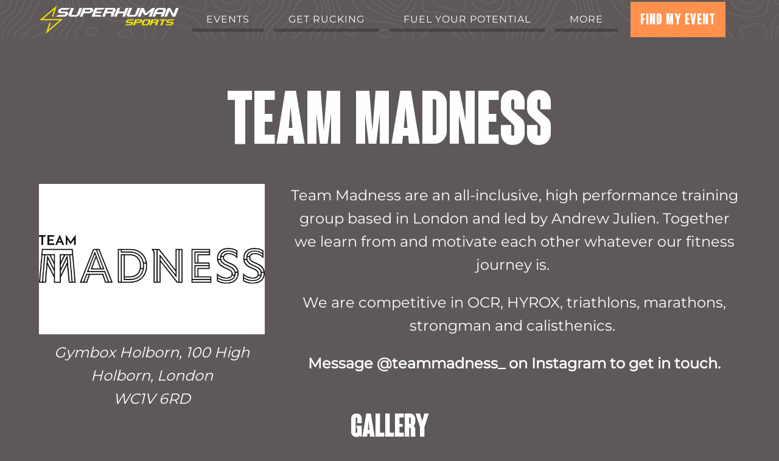

--- FILE ---
content_type: text/html; charset=UTF-8
request_url: https://www.superhumansports.com/affiliates/team-madness
body_size: 5919
content:
<!doctype html>
<html lang="en">
  <head>
    <meta charset="utf-8">
    <meta name="viewport" content="width=device-width, initial-scale=1, shrink-to-fit=no">
    <meta name="description" content="">
    <meta name="title" content="">
    <link rel="icon" type="image/png" href="/storage/app/media/2025/design/favicondec.png" />

    <title>Team Madness - Super Human Sports</title>

    <link href="https://www.superhumansports.com/combine/02ad46d16f822f18211b4da39b8bbdc2-1769589964" rel="stylesheet">
    <link href="https://cdn.lineicons.com/5.0/lineicons.css" rel="stylesheet" />
    <link rel="stylesheet" href="https://cdn.jsdelivr.net/npm/swiper@12/swiper-bundle.min.css" />

    <link rel="stylesheet" href="https://www.superhumansports.com/plugins/monologophobia/signup/assets/css/findatrainer.css">
<link rel="stylesheet" href="https://unpkg.com/leaflet@1.5.1/dist/leaflet.css">
<link rel="stylesheet" href="https://cdnjs.cloudflare.com/ajax/libs/magnific-popup.js/1.1.0/magnific-popup.min.css">
<link rel="stylesheet" href="https://cdnjs.cloudflare.com/ajax/libs/slick-carousel/1.9.0/slick.min.css">
<link rel="stylesheet" href="https://cdnjs.cloudflare.com/ajax/libs/slick-carousel/1.9.0/slick-theme.min.css">

  </head>

  <body>

    <nav>
        <div class="container">
            <a href="/" title="Super Human Sports" class="logo"><img src="/storage/app/media/2025/design/logo%20december%202025.webp" alt="Superhuman Sports" /></a>

<ul>
    <li>
        <span>Events</span>
        <ul>
            <li><a href="/events/superhuman-games" title="Vivo Superhuman Games">Vivo Life Superhuman Games</a></li>
            <li><a href="/events/super10" title="Vivo Life Super10">Vivo Life Super10</a></li>
            <li><a href="/events/epic-trail-series" title="GoRuck Epic Adventures">Epic Trail Series</a></li>
        </ul>
    </li>
    <li><a href="/partners/goruck" title="GoRuck">Get Rucking</a></li>
    <li><a href="/partners/vivo-life" title="Vivo Life">Fuel Your Potential</a></li>
    <li class="hide">
        <span>More</span>
        <ul>
            <li><a href="/vendors" title="Event Partners">Event Vendors</a></li>
            <li><a href="/judges" title="Event Partners">Event Judges</a></li>
            <li><a href="/affiliates" title="Our Affiliates">Our Affiliates</a></li>
            <li><a href="https://www.superhumangroup.co.uk" title="Superhuman Group">Our Corporate Services</a></li>
        </ul>
    </li>
</ul>
<div>
    <a href="/#events" title="Find My Event" class="button">Find My Event</a>
    <a href="/account" title="Account" class="account"><i class="lni lni-user-4"></i></a>
</div>        </div>
        <button id="toggle-nav" onclick="nav.classList.toggle('active');">Menu</button>
    </nav>

    
    <main role="main">
        <p>&nbsp;</p>
    <div class="container">
        <h1>Team Madness</h1>

<div class="grid two-columns one-third-left" id="trainer">
    <div>
                    <img src="https://www.superhumansports.com/storage/app/uploads/public/639/b29/3bc/639b293bc6a2b325614736.jpeg" alt="Team Madness" />
                                    <div id="map"></div>
                    
                    <address>Gymbox Holborn,
100 High Holborn, London<br />WC1V 6RD</address>
            </div>
    <div>

        <p>Team Madness are an all-inclusive, high performance training group based in London and led by Andrew Julien. Together we learn from and motivate each other whatever our fitness journey is.&nbsp;</p>

<p>We are competitive in OCR, HYROX, triathlons, marathons, strongman and calisthenics.&nbsp;</p>

<p><strong>Message @teammadness_ on Instagram to get in touch.</strong></p>

        
    </div>
</div>


    <section id="gallery">
        <h3>Gallery</h3>
        <div class="images">
                            <div>
                    <a href="https://www.superhumansports.com/storage/app/uploads/public/639/b2c/ce6/639b2cce64f5d449407837.jpeg" title=""><img src="https://www.superhumansports.com/storage/app/uploads/public/639/b2c/ce6/thumb_962_400_300_0_0_crop.jpeg" alt="" /></a>
                </div>
                            <div>
                    <a href="https://www.superhumansports.com/storage/app/uploads/public/639/b2d/939/639b2d9396034574035577.jpeg" title=""><img src="https://www.superhumansports.com/storage/app/uploads/public/639/b2d/939/thumb_963_400_300_0_0_crop.jpeg" alt="" /></a>
                </div>
                            <div>
                    <a href="https://www.superhumansports.com/storage/app/uploads/public/639/b2d/939/639b2d9398640138127639.jpeg" title=""><img src="https://www.superhumansports.com/storage/app/uploads/public/639/b2d/939/thumb_964_400_300_0_0_crop.jpeg" alt="" /></a>
                </div>
                            <div>
                    <a href="https://www.superhumansports.com/storage/app/uploads/public/639/b2d/93b/639b2d93b99f0423850879.jpeg" title=""><img src="https://www.superhumansports.com/storage/app/uploads/public/639/b2d/93b/thumb_965_400_300_0_0_crop.jpeg" alt="" /></a>
                </div>
                            <div>
                    <a href="https://www.superhumansports.com/storage/app/uploads/public/639/b2d/93c/639b2d93cdf02580430274.jpeg" title=""><img src="https://www.superhumansports.com/storage/app/uploads/public/639/b2d/93c/thumb_966_400_300_0_0_crop.jpeg" alt="" /></a>
                </div>
                            <div>
                    <a href="https://www.superhumansports.com/storage/app/uploads/public/639/b2d/93e/639b2d93ea395362978782.jpeg" title=""><img src="https://www.superhumansports.com/storage/app/uploads/public/639/b2d/93e/thumb_967_400_300_0_0_crop.jpeg" alt="" /></a>
                </div>
                    </div>
    </section>
    
<style>
#trainer {
    display: grid;
    grid-template-columns: 1fr 2fr;
    grid-gap: 2.5rem;
}
#trainer #map {
    width: auto;
    height: auto;
    aspect-ratio: 16/12;
    
}

@media (max-width: 768px) {
    #trainer {
        grid-template-columns: 1fr;
    }
}
#trainer label {
    display: block;
}
</style>

<br />    </div>

<style>
#affiliates {
    display: grid;
    grid-template-columns: minmax(0, 2fr) minmax(0, 1fr);
    grid-gap: 1.5rem;
}

#affiliates #map {
    width: auto;
    height: 90vh;
}

#affiliates .map-wrapper {
    position: sticky;
    top: 0;
}

@media (max-width: 768px) {
    #affiliates {
        grid-template-columns: 1fr;
    }
}

#trainers {
    margin-left: 0;
    padding-left: 0;
}

#trainers li.trainer {
    display: grid;
    grid-template-columns: 100px 1fr;
    grid-gap: 1rem;
}

#affiliates #trainers h3 {
    text-align: left;
    margin-top: 0;
}

#affiliates #trainers li {
    border: #ccc 1px solid;
    padding: 1rem;
    margin-bottom: 1rem;
    position: relative;
}

#affiliates #trainers li.active:before {
    border-left: #ffd602 0.5rem solid;
    content: '';
    left: 0;
    height: 100%;
    position: absolute;
}

#trainers .trainer img {
    width: 100px;
}

@media (max-width: 768px) {
    #trainers li.trainer {
        grid-template-columns: 1fr;
    }
    #trainers .trainer img {
        width: 150px;
        margin: 0 auto;
    }
}

</style><p>&nbsp;</p>

    </main>

    <footer>
        <section class="container">
            <h3>Next Event:</h3>
                <div class="panel event">
        <img src="/storage/app/media/2025/elite/Super10%20Cover%20Image_2026.jpg" alt="SUPER10 Online Qualifier" />
        <div class="content">
            <!--<div class="title"><h3 style="text-align: left;">SUPER10 Online Qualifier</h3><small style="white-space: nowrap; font-size: 0.9rem;">22nd February 2026</small></div>-->
            <h3 style="text-align: left; display: block; margin-bottom: 0;">SUPER10 Online Qualifier</h3>
            <small style="margin: 0; text-align: left; font-size: 1rem; display: block;">
            22nd February 2026
                            </small>
                                                                                <p class="categories"><span class="label">Categories</span><span>Individual Men</span><span>Individual Women</span></p>
                        <div class="actions">
                <div>
                    <p>From: £0.00</p>
                                            <a href="" title="Book" class="button" style="background-color: var(--primary-colour);">Book</a>
                                    </div>
                            </div>
        </div>
    </div>
        </section>
        <section id="social" class="container">
    <h3>Blog</h3>
    <div class="grid three-columns" id="blogroll">
                    <a href="/blog/post/superhuman-games-2026-season-training" class="panel" style="text-decoration: none;"><img src="https://www.superhumansports.com/storage/app/uploads/public/690/dcc/dcd/690dccdcd1549217678919.jpg" alt="Superhuman Games 2026: Off-Season Training"><div class="content" style="color: #fff;"><p>Our top off-season training tips to prepare your body for Superhuman Games 2026!</p></div></a>
                    <a href="/blog/post/vivo-life-superhuman-games-athlete-stack-fuel-your-potential" class="panel" style="text-decoration: none;"><img src="https://www.superhumansports.com/storage/app/uploads/public/682/5ab/25c/6825ab25cec6b026302112.jpg" alt="Vivo Life Superhuman Games Athlete Stack 2025"><div class="content" style="color: #fff;"><p>The Toughest Events Require The Toughest Nutritional Strategies! </p></div></a>
                    <a href="/blog/post/superhuman-x-goruck-partnership" class="panel" style="text-decoration: none;"><img src="https://www.superhumansports.com/storage/app/uploads/public/691/6ee/fa7/6916eefa708ac761866155.jpg" alt="The Superhuman x GORUCK Partnership"><div class="content" style="color: #fff;"><p>The Superhuman x GORUCK Partnership</p></div></a>
            </div>
    <p><a href="/blog" title="Blog" class="button">Read our Blog</a>
</section>        <section id="subscribe">
    <div class="grid two-columns container">
        <div>
            <h3>Subscribe</h3>
            <p>Don't miss out on important event news, fun facts, training tips, and ticket info.</p>
            <p><small>*By entering my email address, I agree to the terms and policy</small></p>
            <h3>Follow Us</h3>
            <p style="margin: 0">Vivo Life Superhuman Games</p>
            <div id="social-icons">
                <a href="https://www.facebook.com/superhumangames/" title="Facebook"><i class="lni lni-facebook"></i></a>
                <a href="https://www.instagram.com/superhuman_games/" title="Instagram"><i class="lni lni-instagram"></i></a>
                <a href="https://www.tiktok.com/@superhuman_games" title="TikTok"><i class="lni lni-tiktok"></i></a>
                <a href="https://www.youtube.com/@superhumansportsuk4736" title="YouTube"><i class="lni lni-youtube"></i></a>
            </div>
            <p style="margin: 0">Epic Trail Series Sponsored by GORUCK</p>
            <div id="social-icons">
                <a href="https://www.facebook.com/profile.php?id=61584564689433" title="Facebook"><i class="lni lni-facebook"></i></a>
                <a href="https://www.instagram.com/epictrailruckuk/" title="Instagram"><i class="lni lni-instagram"></i></a>
                <a href="https://www.tiktok.com/@epictrailruckuk?lang=en-GB" title="TikTok"><i class="lni lni-tiktok"></i></a>
                <a href="https://www.youtube.com/@superhumansportsuk4736" title="YouTube"><i class="lni lni-youtube"></i></a>
            </div>
        </div>
        <div>
            <link href="//cdn-images.mailchimp.com/embedcode/classic-061523.css" rel="stylesheet" type="text/css">
<style type="text/css">
#mc_embed_signup{width: 100%; background: none; padding: 0;}
#mc_embed_signup form#mc-embedded-subscribe-form {margin: 0; position: relative;}
#mc_embed_signup .indicates-required {
    position: absolute;
    top: 0;
    right: 0;
}
#mc_embed_signup .helper_text:empty {
    padding: 0;
}
#mc_embed_signup .mc-field-group input {
    margin-bottom: 0rem;
    display: block;
    width: 100%;
    padding: 5px;
}
#mc_embed_signup .mc-field-group input[type="checkbox"] {
    display: inline;
    width: auto;
}
#mc_embed_signup ul {
    list-style: none;
    margin: 0;
    padding: 0;
}

#mc_embed_signup input:before {
    display: none;
}
#mc_embed_signup .mc-field-group.input-group {
    margin-top: 1rem;
}
#mc_embed_signup .mc-field-group {
    width: 100%;
    padding-bottom: 0;
}
#mc_embed_signup #mce-success-response {
    color: var(--secondary-colour);
}
/* Add your own Mailchimp form style overrides in your site stylesheet or in this style block.
  We recommend moving this block and the preceding CSS link to the HEAD of your HTML file. */
</style>

<div id="mc_embed_shell">
<div id="mc_embed_signup">
    <form action="https://superhumansports.us15.list-manage.com/subscribe/post?u=4fd189416a4027ada3fb7df97&amp;id=dcd4a6bab7&amp;f_id=0091c2e1f0" method="post" id="mc-embedded-subscribe-form" name="mc-embedded-subscribe-form" class="validate" target="_blank">
        <div id="mc_embed_signup_scroll">
            <div class="indicates-required"><span class="asterisk">*</span> indicates required</div>
            <div class="mc-field-group"><label for="mce-EMAIL">Email Address <span class="asterisk">*</span></label><input type="email" name="EMAIL" class="required email" id="mce-EMAIL" required="" value=""></div><div class="mc-field-group"><label for="mce-FNAME">First Name <span class="asterisk">*</span></label><input type="text" name="FNAME" class="required text" id="mce-FNAME" required="" value=""></div><div class="mc-field-group"><label for="mce-LNAME">Last Name <span class="asterisk">*</span></label><input type="text" name="LNAME" class="required text" id="mce-LNAME" required="" value=""></div><div class="mc-field-group input-group"><strong>What content are you interested in receiving from </strong><ul><li><label for="mce-group[1758]-1758-0"><input type="checkbox" name="group[1758][1]" id="mce-group[1758]-1758-0" value="">Everything!</label></li><li><label for="mce-group[1758]-1758-1"><input type="checkbox" name="group[1758][2]" id="mce-group[1758]-1758-1" value="">Superhuman Games Content Only</label></li><li><label for="mce-group[1758]-1758-2"><input type="checkbox" name="group[1758][4]" id="mce-group[1758]-1758-2" value="">Epic Ruck/Trail Series Only</label></li></ul></div>
        <div id="mce-responses" class="clear">
            <div class="response" id="mce-error-response" style="display: none;"></div>
            <div class="response" id="mce-success-response" style="display: none;"></div>
        </div><div aria-hidden="true" style="position: absolute; left: -5000px;"><input type="text" name="b_4fd189416a4027ada3fb7df97_dcd4a6bab7" tabindex="-1" value=""></div><div class="clear"><br /><input type="submit" name="subscribe" id="mc-embedded-subscribe" class="button" value="Subscribe"></div>
    </div>
</form>
</div>
<script type="text/javascript" src="//s3.amazonaws.com/downloads.mailchimp.com/js/mc-validate.js"></script><script type="text/javascript">(function($) {window.fnames = new Array(); window.ftypes = new Array();fnames[0]='EMAIL';ftypes[0]='email';fnames[1]='FNAME';ftypes[1]='text';fnames[2]='LNAME';ftypes[2]='text';}(jQuery));var $mcj = jQuery.noConflict(true);</script></div>

        </div>
    </div>
</section>    </footer>

    
    <script src="https://www.superhumansports.com/combine/4e856437f7642c5ccb0560fe48972e69-1761742228"></script>

    <script src="https://cdn.jsdelivr.net/npm/swiper@12/swiper-bundle.min.js"></script>
    <script src="https://js.stripe.com/v3/"></script>
    <script src="https://www.superhumansports.com/modules/system/assets/js/framework.js?v=473"></script>
<script src="https://www.superhumansports.com/modules/system/assets/js/framework.extras.js?v=473"></script>
<link rel="stylesheet" property="stylesheet" href="https://www.superhumansports.com/modules/system/assets/css/framework.extras.css?v=473">
    <!-- Analytics -->
<script type="text/javascript" async src="https://www.googletagmanager.com/gtag/js?id=UA-40370113-2"></script>
<script type="text/javascript">
window.dataLayer = window.dataLayer || [];
function gtag(){dataLayer.push(arguments);}
gtag('js', new Date());
gtag('config', 'UA-40370113-2');
</script>

<script>var fbq;</script>
<!-- Facebook Pixel Code -->
<script type="text/javascript">
    !function(f,b,e,v,n,t,s)
    {if(f.fbq)return;n=f.fbq=function(){n.callMethod?
    n.callMethod.apply(n,arguments):n.queue.push(arguments)};
    if(!f._fbq)f._fbq=n;n.push=n;n.loaded=!0;n.version='2.0';
    n.queue=[];t=b.createElement(e);t.async=!0;
    t.src=v;s=b.getElementsByTagName(e)[0];
    s.parentNode.insertBefore(t,s)}(window,document,'script',
    'https://connect.facebook.net/en_US/fbevents.js');
    fbq('init', '740524436627070'); 
    fbq('track', 'PageView');
</script>
<noscript>
    <img height="1" width="1" src="https://www.facebook.com/tr?id=740524436627070&ev=PageView&noscript=1"/>
</noscript>
<!-- End Facebook Pixel Code -->    <script src="https://unpkg.com/leaflet@1.5.1/dist/leaflet.js"></script>
<script src="https://cdnjs.cloudflare.com/ajax/libs/magnific-popup.js/1.1.0/jquery.magnific-popup.min.js"></script>
<script src="https://cdnjs.cloudflare.com/ajax/libs/slick-carousel/1.9.0/slick.min.js"></script>
<script>
                    var map = L.map('map').setView([51.517830, -0.120050], 15);
                    L.tileLayer('https://{s}.tile.openstreetmap.org/{z}/{x}/{y}.png', {
                        attribution: '&copy; <a href="https://www.openstreetmap.org/copyright">OpenStreetMap</a> contributors'
                    }).addTo(map);
                    var marker = new L.Marker([51.517830, -0.120050]);
                    map.addLayer(marker);
                </script>
                    <script>

            // disable magnific popup on drag event
            var mfpOpen = true;

            $('#gallery .images a').magnificPopup({
                type: 'image',
                gallery: {
                    enabled: true
                },
                disableOn: function() {
                    return mfpOpen;
                }
            });

            $('#gallery .images').slick({
                autoplay: true,
                slidesToShow: 3,
                slidesToScroll: 1,
                dots: true,
                adaptiveHeight: true
            });

            $('#gallery .images').on('beforeChange', function(){
                mfpOpen = false;    
            });

            $('#gallery .images').on('afterChange', function(){    
                mfpOpen = true;      
            });

        </script>
  </body>
</html>

--- FILE ---
content_type: text/css; charset=UTF-8
request_url: https://www.superhumansports.com/combine/02ad46d16f822f18211b4da39b8bbdc2-1769589964
body_size: 4010
content:
:root {

    --spacing: 2.5rem;
    --inner-spacing: 1.5rem;

    --primary-colour: #4c1860;
    --secondary-colour: #fee200;
    --tertiary-colour: #ff914d;
    --nav-colour: #5e5958;
    --black: #5e5958;
    --white: #fefefe;

}

.grid {
    display: grid;
    grid-gap: var(--spacing);
    min-width: 0;
}

/* Editor styling */
.fr-view .grid {
    grid-gap: 0.5rem;
}

.fr-view .grid > * {
    outline: rgba(0, 0, 0, 0.05) 1px dashed;
    padding: 0.5rem;
}

.grid.no-gap {
    grid-gap: 0;
}

.grid.small-gap {
    grid-gap: var(--inner-spacing);
}

.grid.two-columns {
    grid-template-columns: minmax(0, 1fr) minmax(0, 1fr);
}

.grid.three-columns {
    grid-template-columns: minmax(0, 1fr) minmax(0, 1fr) minmax(0, 1fr);
}

.grid.four-columns {
    grid-template-columns: 1fr 1fr 1fr 1fr;
}

.grid.five-columns {
    grid-template-columns: 1fr 1fr 1fr 1fr 1fr;
}

.grid.six-columns {
    grid-template-columns: 1fr 1fr 1fr 1fr 1fr 1fr;
}

.grid.columns {
    grid-template-columns: min-content;
}

/* a|bbb */
.grid.two-columns.one-quarter-left {
    grid-template-columns: 1fr 3fr
}

/* aaa|b */
.grid.two-columns.three-quarters-left {
    grid-template-columns: 3fr 1fr;
}

/* a|bb */
.grid.two-columns.one-third-left {
    grid-template-columns: 1fr 2fr;
}

/* aa|b */
.grid.two-columns.two-thirds-left {
    grid-template-columns: 2fr 1fr;
}

/* a|bbbbbb */
.grid.two-columns.one-sixth-left {
    grid-template-columns: 1fr 5fr;
}

/* a|bb|c */
.grid.three-columns.big-centre {
    grid-template-columns: 1fr 50% 1fr;
}

.grid.two-rows {
    grid-template-rows: 1fr 1fr;
}

.grid.three-rows {
    grid-template-rows: 1fr 1fr 1fr;
}

.grid.four-rows {
    grid-template-rows: 1fr 1fr 1fr 1fr;
}

.grid.rows {
    grid-template-rows: min-content;
}

.grid.two-rows.one-quarter-top {
    grid-template-rows: 1fr 3fr
}

.grid.two-rows.three-quarters-top {
    grid-template-rows: 3fr 1fr;
}
.grid.two-rows.one-third-top {
    grid-template-rows: 1fr 2fr;
}

.grid.two-rows.two-thirds-top {
    grid-template-rows: 2fr 1fr;
}

.grid.three-rows.big-centre {
    grid-template-rows: 1fr 50% 1fr;
}

@media (max-width: 900px) {
    .grid.two-columns,
    .grid.three-columns,
    .grid.four-columns,
    .grid.five-columns,
    .grid.six-columns,
    .grid.two-columns.one-quarter-left,
    .grid.two-columns.three-quarters-left,
    .grid.two-columns.one-third-left,
    .grid.two-columns.two-thirds-left,
    .grid.two-columns.one-sixth-left,
    .grid.three-columns.big-centre {
        grid-template-columns: 1fr;
    }
    .grid.two-rows,
    .grid.three-rows,
    .grid.four-rows,
    .grid.two-rows.one-quarter-top,
    .grid.two-rows.three-quarters-top,
    .grid.two-rows.one-third-top,
    .grid.two-rows.two-thirds-top,
    .grid.three-rows.big-centre {
        grid-template-rows: 1fr;
    }
}
@font-face{
    font-family: Coluna;
    src: url('../themes/superhuman-sports/assets/fonts/Coluna.ttf');
}

@font-face{
    font-family: Montserrat-Light;
    src: url('../themes/superhuman-sports/assets/fonts/Montserrat-Regular.ttf');
}

* {
    box-sizing: border-box;
}

div > *:first-child, section > *:first-child, main > *:first-child, article > *:first-child {
    margin-top: 0;
}

div > *:last-child, section > *:last-child, main > *:last-child, article > *:last-child {
    margin-bottom: 0;
}

body {
    font-family: 'Montserrat-Light', sans-serif;
    font-size: var(--inner-spacing);
    line-height: 1.6;
    text-align: center;
    background: var(--black);
    color: var(--white);
    padding: 0;
    margin: 0;
    max-width: 100vw;
    overflow-x: hidden;
}

a {
    color: var(--secondary-colour);
}

img {
    width: 100%;
}

.container {
    max-width: 1400px;
    margin: 0 auto;
    width: 90%;
}

h1, h2, h3, h4 {
    text-transform: uppercase;
    margin: 1rem 0;
}

h1 {
    font-size: calc(var(--spacing) * 3);
    line-height: calc(var(--spacing) * 4);
}

h2 {
    font-size: calc(var(--spacing) * 2);
    line-height: calc(var(--spacing) * 3);
}

h3 {
    font-size: calc(var(--spacing) * 1.3);
    line-height: calc(var(--spacing) * 1.5);
}

h4 {
    font-size: var(--inner-spacing);
    line-height: calc(var(--inner-spacing) * 1.5);
}

@media (max-width: 500px) {
    body {
        font-size: 1rem;
    }
    h1 {
        font-size: calc(var(--spacing) * 1.25);
        line-height: calc(var(--spacing) * 1.2);
    }
    h2 {
        font-size: calc(var(--spacing) * 1.25);
        line-height: 1.1;
    }
    h3 {
        font-size: calc(var(--spacing) * 0.75);
        line-height: 1.1;
    }   
}

.button, button {
    padding: 0.75rem 1rem 0.5rem 1rem;
    background: var(--tertiary-colour);
    text-transform: uppercase;
    color: var(--white);
    text-decoration: none;
    transition: all 0.3s ease-out;
    display: block;
    font-size: var(--inner-spacing);
    cursor: pointer;
    border: none;
}

.button:hover, button:hover {
    background: var(--secondary-colour);
    color: var(--black);
}

button.primary, .button.primary {
    background: var(--primary-colour);
}

h1, h2, h3, h4, .button, button, nav, header p, details summary {
    font-family: "Coluna", sans-serif;
    font-weight: 300;
    font-style: normal;
}

nav, #subscribe {
    background: var(--nav-colour);
    background-image: url('https://www.superhumansports.com/storage/app/media/2024/white-bg-25.png');
}

nav div {
    display: flex;
    justify-content: space-between;
    align-items: center;
}

nav .logo {
    width: 230px;
    display: block;
    height: 100%;
    margin-top: 8px;
}

nav #toggle-nav {
    display: none;
}

nav a, nav span {
    color: var(--white);
    font-size: 1rem;
    font-family: 'Montserrat-Light', sans-serif;
}

@media (max-width: 1280px) {
    nav a, nav span {
        font-size: 1rem;
        letter-spacing: 1px;
    }
}

nav ul, nav ul li {
    list-style: none;
    padding: 0;
    margin: 0;
    position: relative;
}

nav ul {
    display: flex;
}

nav ul li a, nav ul li span {
    display: block;
    padding: 0.5rem var(--inner-spacing);
    text-transform: uppercase;
    text-decoration: none;
    cursor: pointer;
    position: relative;
    overflow: hidden;
    position: relative;
    z-index: 1;
    margin: 0 0.5rem;
}

nav ul li a:before, nav ul li span:before {
    content: '';
    width: 100%;
    height: 100%;
    background: rgba(0, 0, 0, 0.25);
    position: absolute;
    transform: translateX(0) translateY(100%);
    z-index: 0;
    transition: all 0.1s ease-out;
    bottom: 5px;
    left: 0;
    z-index: -1;
}

nav ul li a:hover:before, nav ul li span:hover:before {
    transform: translateX(0) translateY(0);
    background: var(--secondary-colour);
    bottom: 0px;
}

nav ul li a:hover, nav ul li span:hover {
    color: var(--black);
}

nav ul li > ul {
    display: block;
    position: absolute;
    opacity: 0;
    transition: all 0.3s ease-out;
    pointer-events: none;
    z-index: 9;
    width: 250px;
    background: var(--primary-colour);
    left: 50%;
    transform: translateX(-50%);
    box-shadow: rgba(0, 0, 0, 0.1) 0 1rem var(--spacing);
    
}

nav ul li > ul a {
    margin: 0;
}

nav ul li > ul a:before {
    transform: translateX(0) translateY(100%);
}

nav ul li:hover > ul {
    pointer-events: all;
    opacity: 1;
}

nav .container > div {
    display: flex;
    align-items: center;
}
nav .container > div a.account {
    height: var(--spacing);
    margin-left: var(--inner-spacing);
}

nav #toggle-nav {
    display: none;
}

@media (max-width: 1080px) {
    nav {
        position: fixed;
        right: 0;
        width: 225px;
        height: 100%;
        top: 0;
        z-index: 9;
        transform: translateX(100%);
        transition: transform 0.3s ease-out;
    }
    nav.active {
        transform: translateX(0);
    }
    nav .logo {
        width: 200px;
        margin: 1rem auto 0 auto;
    }
    nav #toggle-nav {
        display: block;
        position: absolute;
        top: 1rem;
        left: 0;
        font-size: var(--inner-spacing);
        border: none;
        transform: translateX(-100%);
        cursor: pointer;
    }
    nav div, nav .container > div {
        display: block;
        text-align: center;
    }
    nav .container > div {
        margin-top: var(--inner-spacing);
    }
    nav ul, nav ul li ul {
        display: block;
        position: relative;
        opacity: 1;
        width: auto;
        box-shadow: none;
        transform: inherit;
        left: 0;
        pointer-events: all;
    }
    nav ul li a, nav ul li span {
        margin: 0;
    }
    nav ul li ul {
        background: rgba(0, 0, 0, 0.25);
    }
    nav ul li {
        margin-bottom: 1rem;
    }
    nav a, nav span {
        font-size: 1rem;
        letter-spacing: 0;
    }
    nav li.hide span {
        display: none;
    }
    nav li.hide ul {
        background: none;
    }
}

header {
    position: relative;
    display: flex;
    align-items: center;
    justify-content: center;
    aspect-ratio: 3/1;
}

header > img, header > video {
    width: 100%;
    height: 100%;
    object-fit: cover;
    position: absolute;
    top: 0;
    left: 0;
    z-index: 0;
    filter: brightness(50%) grayscale(75%);
}

header > div {
    position: relative;
    z-index: 1;
    text-shadow: rgba(0, 0, 0, 1) 0px 0px var(--inner-spacing);
    max-width: 700px;
}

header h1 {
    margin: var(--inner-spacing) 0;
}

header p {
    font-size: var(--spacing);
    line-height: calc(var(--spacing) * 1.5);
    margin-top: calc(var(--spacing) * -1);
}

@media (max-width: 10240px) {
    header {
        padding: calc(var(--spacing) * 4) 1rem;
        max-width: 100vw;
    }
    header p {
        font-size: calc(var(--inner-spacing) * 1.25);
        line-height: 1.1;
        margin-top: -1rem;
    }
}

.grid > .panel {
    height: 100%;
    width: 100%;
}

.panel {
    position: relative;
    max-width: 600px;
    margin: 0 auto;
    font-size: 1rem;
}

.panel:before {
    content: '';
    position: absolute;
    top: 0;
    left: 0;
    z-index: 0;
    width: 100%;
    height: 100%;
    background: var(--black);
    opacity: 0.9;
}
    
.panel > img {
    aspect-ratio: 1/1
    object-fit: cover;
    position: relative;
    z-index: 1;
}

.card {
    text-decoration: none;
    color: var(--white);
    font-family: 'Montserrat Light', sans-serif;
}

.card strong {
    color: var(--secondary-colour);
}

.card > picture, .card > picture > img {
    position: relative;
    z-index: 1;
    height: auto;
}

.card > img {
    aspect-ratio: inherit;
}

.card summary {
    font-size: var(--inner-spacing);
    letter-spacing: 1px;
}

.panel > .content, .card > .content {
    padding: var(--inner-spacing);
    position: relative;
    z-index: 1;
}

.overlay-panel {
    position: relative;
}

@media (max-width: 768px) {
}

.overlay-panel > img {
    position: relative;
    top: 0;
    left: 0;
    width: 100%;
    height: 100%;
    object-fit: cover;
    z-index: 0;
}

.overlay-panel > div {
    position: absolute;
    top: 0;
    left: 0;
    width: 100%;
    z-index: 1;
    background: rgba(255, 255, 255, 0.25);
    display: block;
    height: 100%;
    padding: var(--inner-spacing);
    font-size: var(--spacing);
    text-align: left;
    text-shadow: rgba(0, 0, 0, 1) 0px 0px var(--inner-spacing);
    /*backdrop-filter: brightness(50%);*/
}

@media (max-width: 500px) {
    .overlay-panel > div {
        font-size: var(--inner-spacing);
    }
}

a.overlay-panel {
    color: var(--white);
    text-decoration: none;
}

.overlay-panel p {
    line-height: 1;
}

.panel.event .content {
    padding-top: calc(var(--inner-spacing) / 2);
}

.panel.event .title {
    display: flex;
    justify-content: space-between;
}

.panel.event .title span {
    font-size: var(--spacing);
    line-height: 1.25;
}

.panel.event p {
    text-align: left;
    margin: 1rem 0;
}

.panel.event p span.label {
    display: block;
}

.panel.event span:not(.label) {
    padding: 0.25rem 0.5rem;
    margin-right: 0.5rem;
    font-size: 1rem;
    display: inline-block;
}

.panel.event p.categories span:not(.label) {
    background: #000;
    margin-bottom: 0.5rem;
}

.panel.event p.option .items span:nth-child(1n) {
    background-color: #468C44;
}

.panel.event p.option .items span:nth-of-type(2n) {
    background-color: #A25C29;
}

.panel.event p.option .items span:nth-of-type(3n) {
    background-color: #9F1F1F;
}

.panel.event p.option .items {
    left: -0.5rem;
    position: relative;
}

.panel.event .actions {
    display: flex;
    justify-content: space-between;
}

details {
    margin-bottom: var(--inner-spacing);
}
details summary {
    background: var(--primary-colour);
    color: var(--white);
    font-size: var(--inner-spacing);
    padding: calc(var(--inner-spacing) / 2) 0;
    cursor: pointer;
    margin-bottom: 0.5rem;
}

details > *:not(summary) {
    background: var(--black);
    color: var(--white);
    padding: calc(var(--inner-spacing) / 2) 0;
    font-size: 1rem;
}

main section.background {
    position: relative;
}
main section.background > img.background {
    position: absolute;
    top: 0;
    left: 0;
    width: 100%;
    height: 100%;
    object-fit: cover;
    z-index: -1;
    filter: brightness(20%) grayscale(100%);
}

#reviews {
    font-size: 1rem;
}

footer {
    border-top: var(--black) var(--inner-spacing) solid;
    padding-top: var(--spacing);
    background: var(--black) url('/storage/app/media/2025/design/footer.webp') no-repeat;
    background-size: cover;
}

footer .panel.event {
    max-width: 450px;
}

#social {
    margin-top: var(--spacing);
}

#social-icons {
    display: flex;
    align-items: center;
    justify-content: space-between;
}

@media (max-width: 600px) {
    #social-icons {
        display: block;
    }
}

#social-icons a {
    text-decoration: none;
    font-size: calc(var(--spacing) * 2);
    color: var(--white);
}

#subscribe {
    margin-top: calc(var(--spacing) * 2);
    padding: var(--spacing) 0;
    text-align: left;
}

.responsive-container {
    position: relative;
    padding-bottom: 56.25%;
    height: 0;
    overflow: hidden;
}

.responsive-container iframe {
    position: absolute;
    top:0;
    left: 0;
    width: 100%;
    height: 100%;
}

dialog {
    width: auto;
    position: relative;
}

.swiper h4 {
    color: var(--secondary-colour);
}

.account-nav a {
    display: block;
    background-color: rgba(0, 0, 0, 0.75);
    padding: 1rem;
    color: #fff;
    text-decoration: none;
    margin-bottom: 0.5rem;
}

.account-nav a.active {
    color: #ffd602;
}

.message {
    width: 90%;
    max-width: 1200px;
    margin: 2.5rem auto;
    background-color: #ffd602;
    color: #000;
    text-align: center;
    padding: 1rem 0;
}

.message.error {
    background-color: #e20822;
    color: #fff;
}

hr {
    height: 5px;
    background: var(--secondary-colour);
    border: none;
    display: block;
    margin: var(--spacing) 0;
    opacity: 0.25;
}

table {
    width: 100%;
}

label {
    display: block;
    font-family: Coluna, sans-serif;
    font-size: 2.5rem;
    text-transform: uppercase;
    letter-spacing: 1px;
}

input, select {
    display: block;
    padding: var(--inner-spacing) calc(var(--spacing) / 2);
    border-radius: 5px;
    width: 100%;
    font-size: calc(var(--spacing) / 2);
}

input[type="checkbox"], input[type="radio"] {
    border-radius: inherit;
    padding: 0;
    display: inline-block;
    width: 2rem;
    height: 2rem;
    margin-right: calc(var(--inner-spacing) / 2);
}

input + label, form .grid + label, input + .grid, select + label, label + button, label + .button, label + label, form .grid + .grid {
    margin-top: var(--inner-spacing);
}

input + button, input + .button {
    margin-top: var(--spacing);
}

form button, form .button {
    width: 100%;
    font-size: 2.5rem;
    padding: var(--inner-spacing);
    letter-spacing: 1px;
}

#mc_embed_signup label {
    font-size: 1.5rem;
}

#mc_embed_signup .mc-field-group {
    margin-bottom: 0.5rem;
}

--- FILE ---
content_type: text/css
request_url: https://www.superhumansports.com/plugins/monologophobia/signup/assets/css/findatrainer.css
body_size: 151
content:
#find-trainers .get-geo-location span {
    margin-left: 0.25rem;
    overflow: hidden;
    display: inline-block;
    vertical-align: bottom;     
    width: 0px;
    font-size: 0.9rem;
}

#find-trainers .get-geo-location span.active {
    -webkit-animation: get-geo-ellipsis steps(4, end) 1s infinite;
    animation: get-geo-ellipsis steps(4, end) 1s infinite;
}

@keyframes get-geo-ellipsis {
    to {
        width: 1rem;    
    }
}
  
@-webkit-keyframes get-geo-ellipsis {
    to {
        width: 1rem;    
    }
}